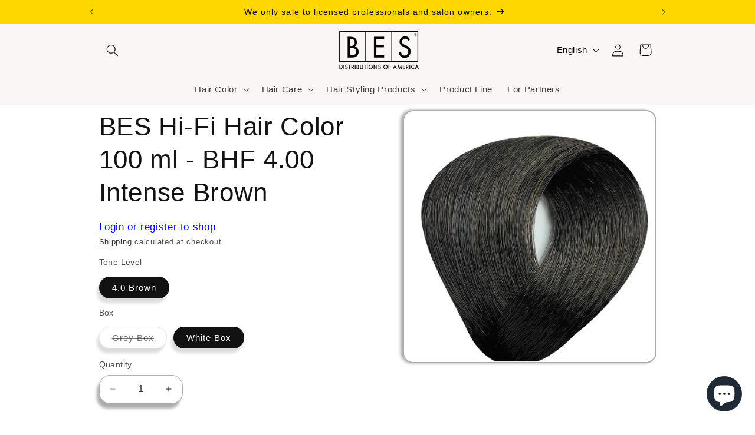

--- FILE ---
content_type: application/javascript
request_url: https://us-assets.i.posthog.com/array/phc_RviCHpIw1aeSbgbPJuILSFEUvcakkDQvq0IgBuRSMwz/config.js
body_size: 427
content:
(function() {
  window._POSTHOG_REMOTE_CONFIG = window._POSTHOG_REMOTE_CONFIG || {};
  window._POSTHOG_REMOTE_CONFIG['phc_RviCHpIw1aeSbgbPJuILSFEUvcakkDQvq0IgBuRSMwz'] = {
    config: {"token": "phc_RviCHpIw1aeSbgbPJuILSFEUvcakkDQvq0IgBuRSMwz", "supportedCompression": ["gzip", "gzip-js"], "hasFeatureFlags": false, "captureDeadClicks": false, "capturePerformance": false, "autocapture_opt_out": false, "autocaptureExceptions": false, "analytics": {"endpoint": "/i/v0/e/"}, "elementsChainAsString": true, "errorTracking": {"autocaptureExceptions": false, "suppressionRules": []}, "logs": {"captureConsoleLogs": false}, "sessionRecording": false, "heatmaps": true, "conversations": false, "surveys": false, "productTours": false, "defaultIdentifiedOnly": true},
    siteApps: []
  }
})();